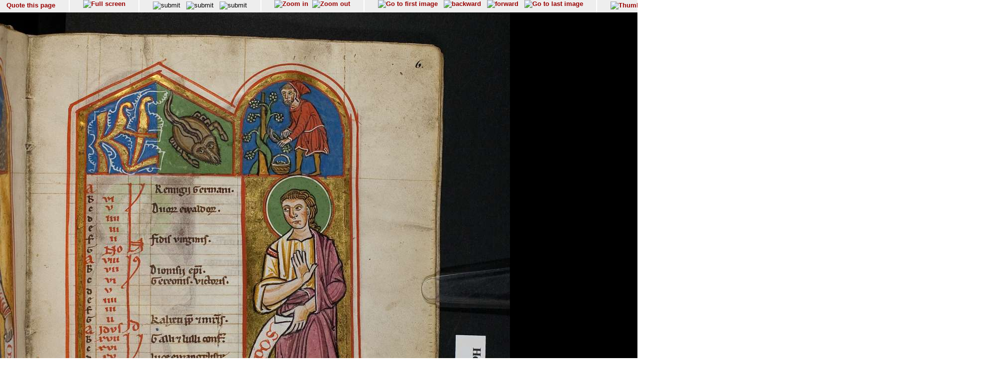

--- FILE ---
content_type: text/html; charset=UTF-8
request_url: http://diglib.hab.de/show_image.php?dir=mss/515-helmst&image=00013
body_size: 20934
content:
<!doctype html public '-//w3c//dtd html 4.0 transitional//en'>
<HTML>
<HEAD>
<META http-equiv="content-type" content="text/html; charset=UTF-8"/>
<TITLE>Wolfenb&#252;tteler Digitale Bibliothek</TITLE>
<link rel="stylesheet" type="text/css" href="navigator.css"/>
</HEAD>
<script type="text/javascript">




function winSize(direction,org_h, org_w) {
var x,y,z;

 if (self.innerHeight) // all except Explorer
	{
               x = self.innerWidth;
       	y = self.innerHeight;
	}
else if (document.documentElement && document.documentElement.clientHeight)
        // Explorer 6 Strict Mode
	{
        x = document.documentElement.clientWidth;
        y = document.documentElement.clientHeight;
	}
else if (document.body) // other Explorers
        {
         x = document.body.clientWidth;
        y = document.body.clientHeight;
	}
	if (direction == 'v') document.fitinwinvertical.size.value=y;
	if (direction == 'h') {
		z = x * org_h / org_w;
		document.fitinwinhorizontal.size.value=z

		};

};

function quote(image) {
    url="purl.php?dir=mss/515-helmst&image="+image;
    PurlWindow=window.open (url,"TS","dependent=yes,width=700,height=200,resizable=yes,scrollbars=yes");
    PurlWindow.focus();
}

function synchronize(image) {
    url="wdb.php?dir=mss/515-helmst&imgpath=http://diglib.hab.de/mss/515-helmst&image="+image;
    PurlWindow=window.open (url,"TS","dependent=yes,width=700,height=200,resizable=yes,scrollbars=yes");
    PurlWindow.focus();
}

function check_cookies () {
if (navigator.cookieEnabled == false) {
    alert("In order to use this site you have to enable cookies");
  }
}
function syncro(anker,mode) {
 if (mode == 'optional') {top.display1.location.href='content.php?xml=tei-struct.xml&xsl=&dir=#'+anker;}
 if (mode == 'ocr-img') {top.display1.location.href='content.php?dir=mss/515-helmst&image=00013'}
 else
		 {top.display1.location.hash=anker};

 }

// 2014-10-03  David Maus  <maus@hab.de>
//     * Synchronisation erstmalig durchfuehren wenn die linke Frame auch
//       geladen ist
// 2014-10-06  David Maus  <dmaus@hab.de>
//     * erste Synchronisation verzoegern um Grenzfaelle abzudecken
function syncro_wait (anker, mode) {
  if (top.display1) {
    setTimeout(
      function () { 
        if (top.display1.document && top.display1.document.readyState !== 'complete') {
          return setTimeout(arguments.callee, 250);
        }
        return setTimeout(function () { return syncro(anker, mode); }, 250);
      }, 250);
  }
}

</script>
<BODY text='#000000' bgcolor='#FFFFFF' link='#993366'  vlink='#cc9933'  onLoad="syncro_wait('mss_515-helmst_00013','thumbs-img');">
<div class="main">

<!-- Fremdes  Digitalisat -->	
	

<div class="navigation">

<!-- Seite zitieren -->
<div class="navi_element">
  <span style= "position:relative; top:12%;">
        <a href="javascript:quote('00013');">
	  Quote this page</a>
  </span>
</div>

<!-- Lupenfunktion -->
<div class="navi_element">
  <a href="wdb.php?dir=mss/515-helmst&distype=imgs" target=_top><img src="images/fullscreen.gif"  border=0 title="Full screen"></a></div>

<!-- Bildschirmanpassungen -->
<div class="navi_element">
     <form name="fitinwinhorizontal" action="wdb.php" method="GET"  style="display:inline;" target=_top>
        	<input type="hidden" name="dir" value="mss/515-helmst">
       	    <input type="hidden" name="size">
        	<input style="margin-top:0.2em;" type="image" src="images/fenstergroesse_hor.gif" alt="submit" title="Fit in window horizontally" onClick="winSize('h',1361,1024)">
      </form>
    &nbsp;
   <form name="fitinwinvertical" action="wdb.php" method="GET"  style="display:inline;" target=_top>
        	<input type="hidden" name="dir" value="mss/515-helmst">
       	    <input type="hidden" name="size">
        	<input style="margin-top:0.2em;" type="image" src="images/fenstergroesse.gif" alt="submit" title="Fit in window vertically" onClick="winSize('v',1361,1024)">
      </form>
      &nbsp;
    <form name="orgsize" action="wdb.php" method="GET"  style="display:inline;" target=_top>
        	<input type="hidden" name="dir" value="mss/515-helmst">
       	    <input type="hidden" name="size" value="1361">
	         <input style="margin-top:0.2em;"  type="image" src="images/originalsize.gif" alt="submit" title="Original Size">
      </form>
      <!--
      <form name="rotate" action="wdb.php" method="GET"  style="display:inline;margin-top:0;margin-bottom:0;" target=_top>
        	<input type="hidden" name="dir" value="mss/515-helmst">
        	imagerotate ..
       	    <input type="hidden" name="size" value="1361">
	         <input type="image" src="images/rotate_cw.png" alt="submit" title="Original Size">
      </form>
      -->
   </div>
<div class="navi_element">
<a href="wdb.php?dir=mss/515-helmst&imgtyp=1&size=" target=_top><img src="../images/lupeplusaktiv.gif"  border=0 title="Zoom in"></a> &nbsp;<a href="wdb.php?dir=mss/515-helmst&imgtyp=2&size=" target=_top><img src="../images/lupeminusaktiv.gif"  border=0 title="Zoom out"></a>   </div>

  <!-- Blaettern -->
  <div class="navi_element">

<a href="wdb.php?dir=mss/515-helmst&pointer=0" target=_top ><img src="images/pfeilanfangaktiv.gif" title="Go to first image" border=0></a>
&nbsp;
<a href="wdb.php?dir=mss/515-helmst&pointer=11" target=_top ><img src="images/pfeillinksaktiv.gif" title="backward" border=0></a>
&nbsp;
<a href="wdb.php?dir=mss/515-helmst&pointer=13" target=_top ><img src="images/pfeilrechtsaktiv.gif" title="forward" border=0></a>
&nbsp;
<a href="wdb.php?dir=mss/515-helmst&pointer=297" target=_top ><img src="images/pfeilendeaktiv.gif" title="Go to last image" border=0></a>
</div>
<div class="navi_element">
       <a href="wdb.php?dir=mss/515-helmst&distype=thumbs" target=_top><img style="margin-top:0.2em;" src="images/thumbs.gif" title="Thumbnails" border=0></a>
    
  </div>

<!-- Bild auswaehlen -->
<div class="navi_element">
<form style= "position:relative; top:5%;" name="selectimage" action="wdb.php" method="GET"   style="display:inline;" target=_top>
	<select style="display:inline;" name="pointer" size="1" onChange="javascript:document.selectimage.submit()">
	<option value="">-----select image----- </option><option value="0">00001 (VD)</option><option value="1">00002 (VS)</option><option value="2">00003 (1r)</option><option value="3">00004 (1v)</option><option value="4">00005 (2r)</option><option value="5">00006 (2v)</option><option value="6">00007 (3r)</option><option value="7">00008 (3v)</option><option value="8">00009 (4r)</option><option value="9">00010 (4v)</option><option value="10">00011 (5r)</option><option value="11">00012 (5v)</option><option value="12"selected>00013 (6r)</option><option value="13">00014 (6v)</option><option value="14">00015 (7r)</option><option value="15">00016 (7v)</option><option value="16">00017 (8r)</option><option value="17">00018 (8v)</option><option value="18">00019 (9r)</option><option value="19">00020 (9v)</option><option value="20">00021 (10r)</option><option value="21">00022 (10v)</option><option value="22">00023 (11r)</option><option value="23">00024 (11v)</option><option value="24">00025 (12r)</option><option value="25">00026 (12v)</option><option value="26">00027 (13r)</option><option value="27">00028 (13v)</option><option value="28">00029 (14r)</option><option value="29">00030 (14v)</option><option value="30">00031 (15r)</option><option value="31">00032 (15v)</option><option value="32">00033 (16r)</option><option value="33">00034 (16v)</option><option value="34">00035 (17r)</option><option value="35">00036 (17v)</option><option value="36">00037 (18r)</option><option value="37">00038 (18v)</option><option value="38">00039 (19r)</option><option value="39">00040 (19v)</option><option value="40">00041 (20r)</option><option value="41">00042 (20v)</option><option value="42">00043 (21r)</option><option value="43">00044 (21v)</option><option value="44">00045 (22r)</option><option value="45">00046 (22v)</option><option value="46">00047 (23r)</option><option value="47">00048 (23v)</option><option value="48">00049 (24r)</option><option value="49">00050 (24v)</option><option value="50">00051 (25r)</option><option value="51">00052 (25v)</option><option value="52">00053 (26r)</option><option value="53">00054 (26v)</option><option value="54">00055 (27r)</option><option value="55">00056 (27v)</option><option value="56">00057 (28r)</option><option value="57">00058 (28v)</option><option value="58">00059 (29r)</option><option value="59">00060 (29v)</option><option value="60">00061 (30r)</option><option value="61">00062 (30v)</option><option value="62">00063 (31r)</option><option value="63">00064 (31v)</option><option value="64">00065 (32r)</option><option value="65">00066 (32v)</option><option value="66">00067 (33r)</option><option value="67">00068 (33v)</option><option value="68">00069 (34r)</option><option value="69">00070 (34v)</option><option value="70">00071 (35r)</option><option value="71">00072 (35v)</option><option value="72">00073 (36r)</option><option value="73">00074 (36v)</option><option value="74">00075 (37r)</option><option value="75">00076 (37v)</option><option value="76">00077 (38r)</option><option value="77">00078 (38v)</option><option value="78">00079 (39r)</option><option value="79">00080 (39v)</option><option value="80">00081 (40r)</option><option value="81">00082 (40v)</option><option value="82">00083 (41r)</option><option value="83">00084 (41v)</option><option value="84">00085 (42r)</option><option value="85">00086 (42v)</option><option value="86">00087 (43r)</option><option value="87">00088 (43v)</option><option value="88">00089 (44r)</option><option value="89">00090 (44v)</option><option value="90">00091 (45r)</option><option value="91">00092 (45v)</option><option value="92">00093 (46r)</option><option value="93">00094 (46v)</option><option value="94">00095 (47r)</option><option value="95">00096 (47v)</option><option value="96">00097 (48r)</option><option value="97">00098 (48v)</option><option value="98">00099 (49r)</option><option value="99">00100 (49v)</option><option value="100">00101 (50r)</option><option value="101">00102 (50v)</option><option value="102">00103 (51r)</option><option value="103">00104 (51v)</option><option value="104">00105 (52r)</option><option value="105">00106 (52v)</option><option value="106">00107 (53r)</option><option value="107">00108 (53v)</option><option value="108">00109 (54r)</option><option value="109">00110 (54v)</option><option value="110">00111 (55r)</option><option value="111">00112 (55v)</option><option value="112">00113 (56r)</option><option value="113">00114 (56v)</option><option value="114">00115 (57r)</option><option value="115">00116 (57v)</option><option value="116">00117 (58r)</option><option value="117">00118 (58v)</option><option value="118">00119 (59r)</option><option value="119">00120 (59v)</option><option value="120">00121 (60r)</option><option value="121">00122 (60v)</option><option value="122">00123 (61r)</option><option value="123">00124 (61v)</option><option value="124">00125 (62r)</option><option value="125">00126 (62v)</option><option value="126">00127 (63r)</option><option value="127">00128 (63v)</option><option value="128">00129 (64r)</option><option value="129">00130 (64v)</option><option value="130">00131 (65r)</option><option value="131">00132 (65v)</option><option value="132">00133 (66r)</option><option value="133">00134 (66v)</option><option value="134">00135 (67r)</option><option value="135">00136 (67v)</option><option value="136">00137 (68r)</option><option value="137">00138 (68v)</option><option value="138">00139 (69r)</option><option value="139">00140 (69v)</option><option value="140">00141 (70r)</option><option value="141">00142 (70v)</option><option value="142">00143 (71r)</option><option value="143">00144 (71v)</option><option value="144">00145 (72r)</option><option value="145">00146 (72v)</option><option value="146">00147 (73r)</option><option value="147">00148 (73v)</option><option value="148">00149 (74r)</option><option value="149">00150 (74v)</option><option value="150">00151 (75r)</option><option value="151">00152 (75v)</option><option value="152">00153 (76r)</option><option value="153">00154 (76v)</option><option value="154">00155 (77r)</option><option value="155">00156 (77v)</option><option value="156">00157 (78r)</option><option value="157">00158 (78v)</option><option value="158">00159 (79r)</option><option value="159">00160 (79v)</option><option value="160">00161 (80r)</option><option value="161">00162 (80v)</option><option value="162">00163 (81r)</option><option value="163">00164 (81v)</option><option value="164">00165 (82r)</option><option value="165">00166 (82v)</option><option value="166">00167 (83r)</option><option value="167">00168 (83v)</option><option value="168">00169 (84r)</option><option value="169">00170 (84v)</option><option value="170">00171 (85r)</option><option value="171">00172 (85v)</option><option value="172">00173 (86r)</option><option value="173">00174 (86v)</option><option value="174">00175 (87r)</option><option value="175">00176 (87v)</option><option value="176">00177 (88r)</option><option value="177">00178 (88v)</option><option value="178">00179 (89r)</option><option value="179">00180 (89v)</option><option value="180">00181 (90r)</option><option value="181">00182 (90v)</option><option value="182">00183 (91r)</option><option value="183">00184 (91v)</option><option value="184">00185 (92r)</option><option value="185">00186 (92v)</option><option value="186">00187 (93r)</option><option value="187">00188 (93v)</option><option value="188">00189 (94r)</option><option value="189">00190 (94v)</option><option value="190">00191 (95r)</option><option value="191">00192 (95v)</option><option value="192">00193 (96r)</option><option value="193">00194 (96v)</option><option value="194">00195 (97r)</option><option value="195">00196 (97v)</option><option value="196">00197 (98r)</option><option value="197">00198 (98v)</option><option value="198">00199 (99r)</option><option value="199">00200 (99v)</option><option value="200">00201 (100r)</option><option value="201">00202 (100v)</option><option value="202">00203 (101r)</option><option value="203">00204 (101v)</option><option value="204">00205 (102r)</option><option value="205">00206 (102v)</option><option value="206">00207 (103r)</option><option value="207">00208 (103v)</option><option value="208">00209 (104r)</option><option value="209">00210 (104v)</option><option value="210">00211 (105r)</option><option value="211">00212 (105v)</option><option value="212">00213 (106r)</option><option value="213">00214 (106v)</option><option value="214">00215 (107r)</option><option value="215">00216 (107v)</option><option value="216">00217 (108r)</option><option value="217">00218 (108v)</option><option value="218">00219 (109r)</option><option value="219">00220 (109v)</option><option value="220">00221 (110r)</option><option value="221">00222 (110v)</option><option value="222">00223 (111r)</option><option value="223">00224 (111v)</option><option value="224">00225 (112r)</option><option value="225">00226 (112v)</option><option value="226">00227 (113r)</option><option value="227">00228 (113v)</option><option value="228">00229 (114r)</option><option value="229">00230 (114v)</option><option value="230">00231 (115r)</option><option value="231">00232 (115v)</option><option value="232">00233 (116r)</option><option value="233">00234 (116v)</option><option value="234">00235 (117r)</option><option value="235">00236 (117v)</option><option value="236">00237 (118r)</option><option value="237">00238 (118v)</option><option value="238">00239 (119r)</option><option value="239">00240 (119v)</option><option value="240">00241 (120r)</option><option value="241">00242 (120v)</option><option value="242">00243 (121r)</option><option value="243">00244 (121v)</option><option value="244">00245 (122r)</option><option value="245">00246 (122v)</option><option value="246">00247 (123r)</option><option value="247">00248 (123v)</option><option value="248">00249 (124r)</option><option value="249">00250 (124v)</option><option value="250">00251 (125r)</option><option value="251">00252 (125v)</option><option value="252">00253 (126r)</option><option value="253">00254 (126v)</option><option value="254">00255 (127r)</option><option value="255">00256 (127v)</option><option value="256">00257 (128r)</option><option value="257">00258 (128v)</option><option value="258">00259 (129r)</option><option value="259">00260 (129v)</option><option value="260">00261 (130r)</option><option value="261">00262 (130v)</option><option value="262">00263 (131r)</option><option value="263">00264 (131v)</option><option value="264">00265 (132r)</option><option value="265">00266 (132v)</option><option value="266">00267 (133r)</option><option value="267">00268 (133v)</option><option value="268">00269 (134r)</option><option value="269">00270 (134v)</option><option value="270">00271 (135r)</option><option value="271">00272 (135v)</option><option value="272">00273 (136r)</option><option value="273">00274 (136v)</option><option value="274">00275 (137r)</option><option value="275">00276 (137v)</option><option value="276">00277 (138r)</option><option value="277">00278 (138v)</option><option value="278">00279 (139r)</option><option value="279">00280 (139v)</option><option value="280">00281 (140r)</option><option value="281">00282 (140v)</option><option value="282">00283 (141r)</option><option value="283">00284 (141v)</option><option value="284">00285 (142r)</option><option value="285">00286 (142v)</option><option value="286">00287 (143r)</option><option value="287">00288 (143v)</option><option value="288">00289 (144r)</option><option value="289">00290 (144v)</option><option value="290">00291 (145r)</option><option value="291">00292 (145v)</option><option value="292">00293 (146r)</option><option value="293">00294 (146v)</option><option value="294">00295 (147r)</option><option value="295">00296 (147v)</option><option value="296">00297 (HS)</option><option value="297">00298 (HD)</option>	</select>
 	 <input type="hidden" name="dir" value="mss/515-helmst">
  </form>
 </div>

 <div class="navi_element">
 <span style= "position:relative; top:12%;">
         [13/298]
 </span>
</div>


 <!-- ------------------------------------Anzeige -------------------------->
  <div class="display">

<img src="http://diglib.hab.de/mss/515-helmst/00013.jpg" alt="http://diglib.hab.de/mss/515-helmst/00013.jpg" name="Bild" height="1361">

</div>

<!-- Untere Naviagation -->
<div class="navigation">
 <!-- Seite zitieren -->
<div class="navi_element">
  <span style= "position:relative; top:12%;">
        <a href="javascript:quote('00013');">
	  Quote this page</a>
  </span>
</div>

<div class="navi_element">
  <a href="wdb.php?dir=mss/515-helmst&distype=imgs" target=_top><img src="images/fullscreen.gif"  border=0 title="Full screen"></a></div>
      <!--
      <form name="rotate" action="wdb.php" method="GET"  style="display:inline;margin-top:0;margin-bottom:0;" target=_top>
        	<input type="hidden" name="dir" value="mss/515-helmst">
        	imagerotate ..
       	    <input type="hidden" name="size" value="1361">
	         <input type="image" src="images/rotate_cw.png" alt="submit" title="Original Size">
      </form>
      -->

<div class="navi_element">
<a href="wdb.php?dir=mss/515-helmst&imgtyp=1&size=" target=_top><img src="../images/lupeplusaktiv.gif"  border=0 title="Zoom in"></a> &nbsp;<a href="wdb.php?dir=mss/515-helmst&imgtyp=2&size=" target=_top><img src="../images/lupeminusaktiv.gif"  border=0 title="Zoom out"></a>   </div>
<div class="navi_element">
<a href="wdb.php?dir=mss/515-helmst&pointer=0" target=_top ><img src="images/pfeilanfangaktiv.gif" title="Go to first image" border=0></a>
&nbsp;
<a href="wdb.php?dir=mss/515-helmst&pointer=11" target=_top ><img src="images/pfeillinksaktiv.gif" title="backward" border=0></a>
&nbsp;
<a href="wdb.php?dir=mss/515-helmst&pointer=13" target=_top ><img src="images/pfeilrechtsaktiv.gif" title="forward" border=0></a>
&nbsp;
<a href="wdb.php?dir=mss/515-helmst&pointer=297" target=_top ><img src="images/pfeilendeaktiv.gif" title="Go to last image" border=0></a>
</div>
<div class="navi_element">
       <a href="wdb.php?dir=mss/515-helmst&distype=thumbs" target=_top><img style="margin-top:0.2em;" src="images/thumbs.gif" title="Thumbnails" border=0></a>
    
  </div>
  <div class="navi_element">
   <span style= "position:relative; top:12%;">
        [13/298]
   </span>
</div>

</div>
<div class="navigation_bottom">
<HR size="1"/>
  &#169; HAB Wolfenb&#252;ttel &#8211; URL: http//www.hab.de
</div>
</BODY>
</HTML>
